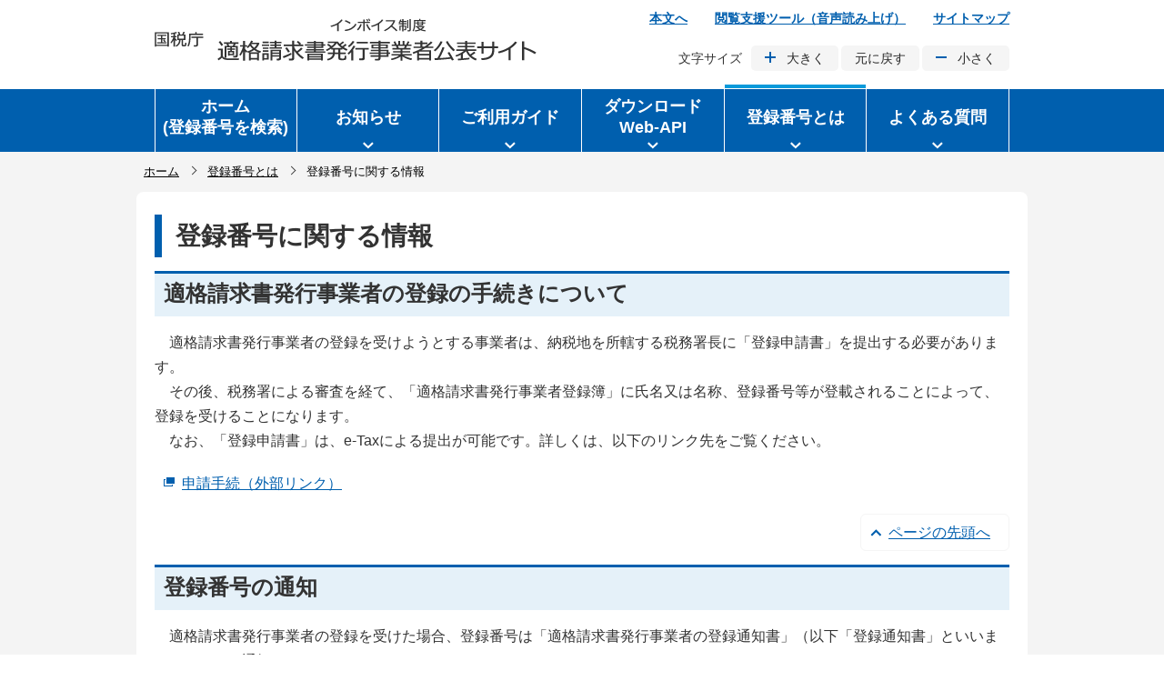

--- FILE ---
content_type: text/html
request_url: https://www.invoice-kohyo.nta.go.jp/about-toroku/touroku_no_info.html
body_size: 18972
content:
<!DOCTYPE HTML>
<html lang="ja" prefix="og: http://ogp.me/ns# article: http://ogp.me/ns/article#">
<head>
<meta charset="UTF-8">
<meta name="viewport" content="width=device-width,initial-scale=1.0">
<meta name="format-detection" content="telephone=no">


<meta name="description" content="適格請求書発行事業者の登録番号に関する情報、当サイトのアクセス件数などを掲載しています。">
<meta http-equiv="X-UA-Compatible" content="IE=edge">


<title>登録番号に関する情報｜国税庁インボイス制度適格請求書発行事業者公表サイト</title>
<link rel="stylesheet" href="/css/style.wysiwyg.css">
<link rel="stylesheet" href="/css/style.tableconverter.css">
<link rel="stylesheet" href="/css/main.css">
<link rel="stylesheet" href="/css/style_print.css">
<script src="/js/jquery-3.3.1.min.js"></script>
<script src="/js/jquery_cookie.js"></script>
<script src="/js/jquery.swView.js"></script>
<script src="/js/main.js"></script>
<script src="/js/jquery.zoomsigh-launch.js"></script>





<!-- google-analytics -->

</head>
<body id="body">

<div id="basebg">
<noscript>
<p class="jsmessage">
このサイトではJavascript機能をOnにしてご利用ください。
</p>
</noscript>
<div id="blockskip">
<a href="#contents">このページの本文へ移動</a>
</div>
<div id="baseall">
<!-- ▼header▼ -->
<header role="banner">
<div class="header_wrapper">
<div class="logo">
<a href="/index.html"><img class="sp-none" src="/images/pc_sitelogo.png" alt="国税庁 インボイス制度適格請求書発行事業者公表サイト" width="420" height="47"><img class="pc-none" src="/images/sp_sitelogo.png" alt="国税庁 インボイス制度適格請求書発行事業者公表サイト スマートフォン版" width="266" height="62"></a>
</div>
<div class="head_menu">
<ul class="head_link">
<li><a href="#contents">本文へ</a></li>
<li><a href="https://www4.zoomsight-sv2.jp/KZC/controller/index.html#https://www.invoice-kohyo.nta.go.jp/" aria-expanded="false" class="zoom_launch_cloud">閲覧支援ツール（音声読み上げ）</a></li>
<li><a href="/sitemap.html">サイトマップ</a></li>
</ul>
<dl class="head_fontSize_menu">
<dt>文字サイズ</dt>
<dd>
<ul class="head_fontsize_list">
<li id="font_l"><a href="#" class="icon_fontsize_plus">大きく</a></li>
<li id="font_m"><a href="#">元に戻す</a></li>
<li id="font_s"><a href="#" class="icon_fontsize_minus">小さく</a></li>
</ul>
</dd>
</dl>
</div>
<!-- hamburger menu -->
<div class="hamburger-menu">
<button class="button-container hamburgerBtn" type="button">
<span class="menu-trigger">
<span></span>
<span></span>
<span></span>
</span>
<span class="button_text">メニュー</span>
</button>
</div>
</div>
</header>
<!-- ▲header▲ -->
<!-- ======▼nav▼======= -->
<nav class="global_nav" role="navigation">
<ul class="nav_menu pc_show">
<li class="nav_item">
<a href="/index.html" id="gNav_home_btn" class="gNav_btn current_always"><span>ホーム<br>(登録番号を検索)</span></a>
</li>
<li class="nav_item">
<a href="/news/index.html" role="button" class="gNav_btn icon_gNav" tabindex="0" id="gNav_oshirase_btn" aria-controls="gNav_oshirase_region" aria-expanded="false"><span>お知らせ</span></a>
<div role="region" class="sub_nav" id="gNav_oshirase_region" aria-hidden="true" aria-labelledby="gNav_oshirase_btn">
<ul class="sub_nav_group">
<li class="sub_nav_link icon_arrowrright_subNav sub_nav_group_link"><a href="/news/index.html"><span>お知らせ</span></a></li>
</ul>
</div>
</li>
<li class="nav_item">
<a href="/aboutweb/index.html" role="button" class="gNav_btn icon_gNav" tabindex="0" id="gNav_torokubango_btn" aria-controls="gNav_torokubango_region" aria-expanded="false"><span>ご利用ガイド</span></a>
<div role="region" class="sub_nav" id="gNav_torokubango_region" aria-hidden="true" aria-labelledby="gNav_torokubango_btn">
<ul class="sub_nav_group">
<li class="sub_nav_link icon_arrowrright_subNav sub_nav_group_link"><a href="/aboutweb/index.html"><span>ご利用ガイド</span></a></li>
</ul>
</div>
</li>
<li class="nav_item">
<a href="/download/index.html" role="button" class="gNav_btn icon_gNav" tabindex="0" id="gNav_download_btn" aria-controls="gNav_download_region" aria-expanded="false"><span>ダウンロード<br>Web-API</span></a>
<div role="region" class="sub_nav" id="gNav_download_region" aria-hidden="true" aria-labelledby="gNav_download_btn">
<ul class="sub_nav_group">
<li class="sub_nav_link icon_arrowrright_subNav sub_nav_group_link"><a href="/download/index.html"><span>公表情報ダウンロード</span></a></li>
<li class="sub_nav_link icon_arrowrright_subNav"><a href="/web-api/index.html"><span>適格請求書発行事業者<br>公表システムWeb-API<br>機能</span></a></li>
</ul>
</div>
</li>
<li class="nav_item">
<a href="/about-toroku/index.html" role="button" class="gNav_btn icon_gNav" tabindex="0" id="gNav_tetsuduki_btn" aria-controls="gNav_tetsuduki_region" aria-expanded="false"><span>登録番号とは</span></a>
<div role="region" class="sub_nav" id="gNav_tetsuduki_region" aria-hidden="true" aria-labelledby="gNav_tetsuduki_btn">
<ul class="sub_nav_group">
<li class="sub_nav_link icon_arrowrright_subNav sub_nav_group_link"><a href="/about-toroku/index.html"><span>登録番号とは</span></a></li>
<li class="sub_nav_link icon_arrowrright_subNav"><a href="/about-toroku/touroku_no_info.html"><span>登録番号に関する情報</span></a></li>
</ul>
</div>
</li>
<li class="nav_item">
<a href="/faq/index.html" role="button" class="gNav_btn icon_gNav" tabindex="0" id="gNav_FAQ_btn" aria-controls="gNav_FAQ_region" aria-expanded="false"><span>よくある質問</span></a>
<div role="region" class="sub_nav" id="gNav_FAQ_region" aria-hidden="true" aria-labelledby="gNav_FAQ_btn">
<ul class="sub_nav_group">
<li class="sub_nav_link icon_arrowrright_subNav sub_nav_group_link"><a href="/faq/index.html"><span>よくある質問</span></a></li>
</ul>
</div>
</li>
</ul>

<ul class="nav_menu sp_show">
<li class="nav_item">
<a href="/index.html" id="gNav_home_btn_sp" class="gNav_btn current_always"><span>ホーム<br>(登録番号を検索)</span></a>
</li>
<li class="nav_item">
<a href="/about-toroku/index.html" role="button" class="gNav_btn icon_gNav" tabindex="0" id="gNav_tetsuduki_btn_sp"><span>登録番号とは</span></a>
</li>
<li class="nav_item">
<a href="/faq/index.html" role="button" class="gNav_btn icon_gNav" tabindex="0" id="gNav_FAQ_btn_sp"><span>よくある質問</span></a>
</li>
<li class="nav_item">
<a href="/aboutweb/index.html" role="button" class="gNav_btn icon_gNav" tabindex="0" id="gNav_torokubango_btn_sp"><span>ご利用ガイド</span></a>
</li>
<li class="nav_item">
<a href="/news/index.html" role="button" class="gNav_btn icon_gNav" tabindex="0" id="gNav_oshirase_btn_sp"><span>お知らせ</span></a>
</li>
</ul>
</nav>
<nav aria-label="現在位置" class="pankuzu-bg">
<div class="pankuzu">
<ol class="clearfix">
<li><a href="/index.html">ホーム</a></li>
<li><a href="./index.html">登録番号とは</a></li>
<li class="pk-thispage">登録番号に関する情報</li>
</ol>
</div>
</nav>
<div class="wrap" id="contents">
<main role="main">
<div class="main_inner">



<div class="h1bg"><div><h1>登録番号に関する情報</h1></div></div>




<div class="h2bg"><div><h2>適格請求書発行事業者の登録の手続きについて</h2></div></div>
<div class="text_box text_big"><p>　適格請求書発行事業者の登録を受けようとする事業者は、納税地を所轄する税務署長に「登録申請書」を提出する必要があります。<br>　その後、税務署による審査を経て、「適格請求書発行事業者登録簿」に氏名又は名称、登録番号等が登載されることによって、登録を受けることになります。<br>　なお、「登録申請書」は、e-Taxによる提出が可能です。詳しくは、以下のリンク先をご覧ください。</p></div>
<p class="externalLink"><img src="/images/spacer.gif" alt="新規ウィンドウで開きます。" width="1" height="1" class="img-guidance"><a class="externalLink" href="https://www.nta.go.jp/taxes/shiraberu/zeimokubetsu/shohi/keigenzeiritsu/invoice_shinsei.htm" target="_blank"  rel="noopener noreferrer">申請手続（外部リンク）</a></p>


<div class="page_top_link_wrapper"><div class="page_top_link_text text_align_right"><a href="#basebg" class="pageTop_link">ページの先頭へ</a></div></div>
<div class="h2bg"><div><h2>登録番号の通知</h2></div></div>
<div class="text_box text_big"><p>　適格請求書発行事業者の登録を受けた場合、登録番号は「適格請求書発行事業者の登録通知書」（以下「登録通知書」といいます。）により通知されます。<br>　なお、e-Taxで申請された事業者で、「登録通知書」をe-Taxで受領することを希望した場合は、e-Taxで「登録通知書」が通知されます。</p></div>

<div class="page_top_link_wrapper"><div class="page_top_link_text text_align_right"><a href="#basebg" class="pageTop_link">ページの先頭へ</a></div></div>
<div class="h2bg"><div><h2>登録番号の公表</h2></div></div>
<div class="text_box text_big"><p>　登録番号は、インターネットを通じて、当サイトで公表されます。<br>　当サイトで公表される情報は次のとおりです。</p></div>
<div class="text_box text_big"><ol><li>適格請求書発行事業者の氏名又は名称及び登録番号</li><li>登録年月日</li><li>登録取消年月日、登録失効年月日</li><li>法人（人格のない社団等を除きます。）については、本店又は主たる事務所の所在地</li><li>特定国外事業者（国内において行う資産の譲渡等に係る事務所、事業所、その他これらに準ずるものを国内に有しない国外事業者）以外の国外事業者については、国内において行う資産の譲渡等に係る事務所、事業所、その他これらに準ずるものの所在地</li></ol></div>
<div class="text_box text_big"><p>　個人事業者や人格のない社団等の方は、上記の情報以外に、主たる屋号や主たる事務所の所在地等を公表することができます。<br>　主たる屋号や主たる事務所の所在地等の公表を希望される場合は、「適格請求発行事業者の公表事項の公表（変更）申出書」を提出してください。</p></div>

<div class="page_top_link_wrapper"><div class="page_top_link_text text_align_right"><a href="#basebg" class="pageTop_link">ページの先頭へ</a></div></div>
<div class="h2bg"><div><h2>国税庁適格請求書発行事業者公表サイト</h2></div></div>
<div class="text_box text_big"><p>　国税庁は、当サイトで適格請求書発行事業者の登録情報を公表しています。<br>　登録情報の公表にあたっては、以下の機能を提供しています。</p></div>
<div class="text_box_gray_wrapper"><div class="text_box text_big text_box_gray"><p class="text_box_gray_title">検索・閲覧機能</p><p>　登録番号を入力して適格請求書発行事業者の公表情報を検索・閲覧することができます。<br>　複数の登録番号について、まとめて検索することもできます。<br>　パソコンだけでなく、タブレットやスマートフォンからの利用も可能です。</p></div></div>
<p class="innerLink"><a class="innerLink" href="/index.html">検索画面（トップページ）へ</a></p>

<div class="text_box_gray_wrapper"><div class="text_box text_big text_box_gray"><p class="text_box_gray_title">ダウンロード機能</p><p>　適格請求書発行事業者の公表情報をCSV、XML及びJSON形式のデータでダウンロードすることができます。<br>　月末時点の全件データファイルをダウンロードできるほか、日次の差分データファイル（新規追加、取消失効等）をダウンロードすることができます。</p></div></div>
<p class="innerLink"><a class="innerLink" href="/download/index.html">公表情報ダウンロードへ</a></p>

<div class="text_box_gray_wrapper"><div class="text_box text_big text_box_gray"><p class="text_box_gray_title">Web-API機能</p><p>　企業等のシステムから公表情報データを直接取得するためのインターフェースを公開しています。<br>　登録番号を指定し、指定した登録番号の公表情報を取得する機能のほか、取得期間を指定し、指定した期間内に更新された適格請求書発行事業者の公表情報を取得する機能を利用することができます。</p></div></div>
<p class="innerLink"><a class="innerLink" href="/web-api/index.html">適格請求書発行事業者公表システムWeb-API機能へ</a></p>


<div class="page_top_link_wrapper"><div class="page_top_link_text text_align_right"><a href="#basebg" class="pageTop_link">ページの先頭へ</a></div></div>
<div class="h2bg"><div><h2 id="cmsISO6523">ISO6523-2の取得</h2></div></div>
<div class="text_box text_big"><p>　登録番号を国際的にも唯一無二性を確保した識別コードとして、企業間取引（電子商取引）における企業コードとして利用が可能となるよう、ISO6523-2を取得しました。</p></div>
<div class="text_box text_big"><p> (電子商取引で利用する場合のコード体系（イメージ）)<br>　識別子（ICD）と企業コードを組み合わせることにより、国際的にも企業コードの一意性（ユニーク性）を担保することができます。</p></div>
<div class="img_area"><p class="img_align_center"><img src="touroku_no_info.images/ISO6523-2_image01.png" width="500" height="78" alt="［ICD］（登録番号の識別子「0221」）＋［企業コード］（登録番号（「T」＋13桁の数字）"><br><span class="img_caption">電子商取引で利用する場合のコード体系（イメージ）</span></p></div>
<div class="text_box text_big"><p>（参考）<br>　ISO6523-2とは、国際標準化機構（ISO）が定める、電子商取引などデータ通信における収受の当事者を識別するための発番スキームに関する規格です。<br>　・　ISO（International Organization for Standardization）<br>　・　ICD（International Code Designator）<br> </p></div>

<div class="page_top_link_wrapper"><div class="page_top_link_text text_align_right"><a href="#basebg" class="pageTop_link">ページの先頭へ</a></div></div>
<p class="innerLink"><a class="innerLink" href="/index.html">ホームに戻る</a></p>












</div>
</main>
</div>
<div class="pageTop_fixed">
<a href="#basebg" class="icon_thispagetop2">ページの先頭へ戻る</a>
</div>
<div class="foot_menu_all">
<div class="foot_menu_wp">
<div class="foot_menu_in">
<p><a href="/index.html">ホーム</a></p>
<div class="open_menu">
</div>
</div>
<div class="foot_menu_in">
<p><a href="/about-toroku/index.html">登録番号とは</a></p>
<div class="open_menu">
<ul>
<li><a href="/about-toroku/touroku_no_info.html">登録番号に関する情報</a></li>
</ul>
</div>
</div>
<div class="foot_menu_in">
<p><a href="/download/index.html">公表情報ダウンロード</a></p>
<div class="open_menu">
<ul>
<li><a href="/download/zenken">全件ダウンロード</a></li>
<li><a href="/download/sabun">差分ダウンロード</a></li>
</ul>
</div>
</div>
<div class="foot_menu_in">
<p><a href="/web-api/index.html">Web-API</a></p>
<div class="open_menu">
<ul>
<li><a href="/web-api/riyou_kiyaku.html">Web-API利用規約</a></li>
<li><a href="/web-api/pre-reg">アプリケーションID発行届出</a></li>
<li><a href="/web-api/pre-change">アプリケーションID登録情報変更届出</a></li>
<li><a href="/web-api/pre-stop">アプリケーションID停止届出</a></li>
<li><a href="/web-api/web-api-download.html">Web-API仕様書ダウンロード</a></li>
<li><a href="/web-api/contact">Web-APIお問い合わせ</a></li>
</ul>
</div>
</div>
<div class="foot_menu_in">
<p><a href="/aboutweb/index.html">ご利用ガイド</a></p>
<p><a href="/faq/index.html">よくある質問</a></p>
<p><a href="/news/index.html">お知らせ</a></p>
<div class="open_menu">
</div>
</div>
</div><!-- foot_menu_wp -->
</div>
<!-- /foot menu all -->
<!-- foot_link -->
<div class="foot_link">
<div class="foot_link_wrapper">
<ul class="foot_link_menu pc_show">
<li><a href="/aboutweb/index.html">ご利用ガイド</a></li>
<li><a href="/contact">ご意見・ご要望</a></li>
<li><a href="/terms-of-use.html">利用規約</a></li>
<li><a href="/link.html">関連リンク</a></li>
<li><a href="/privacy-policy.html">個人情報保護方針</a></li>
<li><a href="/aboutweb/disclosure.html">情報公開</a></li>
<li><a href="/aboutweb/privacy.html">個人情報保護</a></li>
<li><a href="/accessibility/index.html">ウェブアクセシビリティ</a></li>
<li><a href="https://www.nta.go.jp/">国税庁（法人番号7000012050002）</a></li>
<li><a href="https://www.nta.go.jp/taxes/shiraberu/zeimokubetsu/shohi/keigenzeiritsu/invoice.htm">インボイス制度</a></li>
</ul>

<ul class="foot_link_menu sp_show">
<li><a href="/aboutweb/index.html">ご利用ガイド</a></li>
<li><a href="/terms-of-use.html">利用規約</a></li>
<li><a href="/link.html">関連リンク</a></li>
<li><a href="/privacy-policy.html">個人情報保護方針</a></li>
<li><a href="/aboutweb/disclosure.html">情報公開</a></li>
<li><a href="/aboutweb/privacy.html">個人情報保護</a></li>
<li><a href="/accessibility/index.html">ウェブアクセシビリティ</a></li>
<li><a href="/sitemap.html">サイトマップ</a></li>
</ul>
<!-- /foot_link_menu -->
</div>
</div>
<!-- /foot_link -->
<!-- SP ご意見・ご要望ボタン -->
<div class="top_requestLink_sp">
<div class="top_requestLink_sp_wrapper">
<ul class="top_requestLink_list">
<li><a href="/contact">ご意見・ご要望</a></li>
</ul>
</div>
</div>
<!-- switch display mode -->
<div class="switch_display">
<div class="switch_display_wrapper">
<p>表示：</p>
<ul class="switch_display_links">
<li><a href="javascript:void(0)" id="swSp">スマートフォン版</a></li>
<li><a href="javascript:void(0)" id="swPc" class="btnAcv">PC版</a></li>
</ul>
</div>
</div>
<!-- /foot_link -->
<!-- copyright -->
<footer class="copyright">
<!-- pagetop -->
<div class="copyright_wrapper">
<p class="copyright_text pc_show"><small>(c)2021国税庁（法人番号7000012050002）インボイス制度</small></p>
<p class="copyright_text sp_show"><small><a href="https://www.nta.go.jp/">(c)2021国税庁（法人番号7000012050002）</a><br><a href="https://www.nta.go.jp/taxes/shiraberu/zeimokubetsu/shohi/keigenzeiritsu/invoice.htm">インボイス制度</a></small></p>
</div>
</footer>
</div>
</div>

</body>
</html>

--- FILE ---
content_type: text/css
request_url: https://www.invoice-kohyo.nta.go.jp/css/style.tableconverter.css
body_size: 1447
content:
@charset "utf-8";


table th.table-color, 
td.table-color {
}

table th.table-font, 
td.table-font {
}

table th.top, td.top {
	vertical-align: top !important;
}

table th.bottom, td.bottom {
	vertical-align: bottom !important;
}

table th.left, td.left {
	text-align: left !important;
	
}

table th.right, td.right {
	text-align: right !important;
}

table th.center, td.center {
	text-align: center !important;
}

table th.tbl-bgcolor-red, td.tbl-bgcolor-red {
	background-color: #FFCCFF !important;
	
}

table th.tbl-bgcolor-yellow, td.tbl-bgcolor-yellow {
	background-color: #FFFFCC !important;
	
}

table th.tbl-bgcolor-green, td.tbl-bgcolor-green {
	background-color: #CCFFCC !important;
	
}

table th.tbl-bgcolor-blue, td.tbl-bgcolor-blue {
	background-color: #CCFFFF !important;
	
}

table th.tbl-bgcolor-gray, td.tbl-bgcolor-gray {
	background-color: #CCCCCC !important;
	
}



table {
    margin: 0.2em 1.4em 0.58em 1.4em;
    padding: 0;
    border-collapse: collapse;
    line-height: 1.5;
    -webkit-box-sizing: border-box;
    box-sizing: border-box;
}
table caption {
  margin: 0 0 0 0;
  padding: 15px 0px 10px 0;
  font-weight: bold;
  text-align: left;
  line-height: 1;
}
table caption:empty {
    padding: 0;
}
table td {
  padding: 5px;
  border: 1px solid #D3C798;
}

table td {
  background-color: #ffffff;
}

caption {
  color: #1F1F1F;
}

table p {
  margin: 0;
  padding: 0;
  font-size: 100%;
}
table th {
    margin: 0;
    padding: 4px;
    border: 1px solid #D3C798;
    background-color: #F7F3E2;
}

table rb {
    line-height: 3;
}

--- FILE ---
content_type: text/css
request_url: https://www.invoice-kohyo.nta.go.jp/css/main.css
body_size: 46788
content:
@charset "UTF-8";





html, body, div, span, object, iframe, h1, h2, h3, h4, h5, h6, p, blockquote,
pre, abbr, address, cite, code, del, dfn, em, img, ins, kbd, q, samp, small,
strong, sub, sup, var, b, i, dl, dt, dd, ol, ul, li, fieldset, form, label, legend,
table, caption, tbody, tfoot, thead, tr, th, td, article, aside, canvas, details,
figcaption, figure, footer, header, hgroup, menu, nav, section, summary, time,
mark, audio, video {
    margin: 0;
    padding: 0;
    border: 0;
    font-size: 1.125rem;
    vertical-align: baseline;
    background-color: transparent;
}

span.zsReadable{
    font-size: inherit !important;
}


article, aside, footer, header, hgroup, main, nav, section {
    display: block;
}

* {
    -webkit-box-sizing: border-box;
    box-sizing: border-box;
}

.img-guidance {
    margin: 0 !important;
    padding: 0 !important;
    height: 1px !important;
    width: 1px !important;
    position: absolute;
    overflow: hidden;
}


html {
    -webkit-text-size-adjust: 100%;
    width: 100%;
    height: auto;
    word-wrap: break-word;
    overflow-wrap: anywhere;
    word-break: break-all;
    -webkit-box-sizing: border-box;
    box-sizing: border-box;
    font-size: 1rem;
}

body {
    width: 100%;
    line-height: 1.7;
    font-size: 1rem;
    font-weight: 500;
}

main {
    padding-bottom: 20px;
    padding-top: 1px;
}


ul {
    padding: 0;
}

li {
    line-height: 1.3;
    font-size: 1rem;
    padding-bottom: .5em;
    position: relative;
}

ul > li, ol > li {
    font-size: 1rem;
    padding: 0;
    background: none;
}


.h1bg {
    position: relative;
    padding: 15px 0;
}

h1 {
    border-left: 8px solid #005FAE;
    padding: 0px 0px 0px 15px;
    font-size: 1.75rem;
}

.h1_question h1 {
    border-left: none;
    padding-left: 0;
    margin-left: 60px;
}

.h1_question {
    position: relative;
    padding: 15px 0 5px;
}

.h1_question::before {
    display: inline-block;
    content: '';
    width: 42px;
    height: 42px;
    background: url("/images/icon_question.png") no-repeat center;
    background-size: 42px 42px;
    position: absolute;
    top: 15px;
}

.h1_question_reverse h1 {
    border-left: none;
    padding-left: 0;
    margin-left: 60px;
}

.h1_question_reverse {
    position: relative;
    padding: 25px 0 5px;
}

.h1_question_reverse::before {
    display: inline-block;
    content: '';
    width: 48px;
    height: 66px;
    background: url("/images/icon_question_reverse.png") no-repeat center;
    background-size: 48px 66px;
    position: absolute;
    top: 17px;
}


.h2bg {
    position: relative;
    overflow: hidden;
    padding-top: 0;
    padding-bottom: 0;
    background: #E5F1F9;
    margin-bottom: 15px;
}

.h2bg h2 {
    padding: 5px 10px;
}

h2 {
    font-size: 1.5rem;
    font-weight: bold;
    position: relative;
}

h2::after {
    position: absolute;
    left: 0;
    bottom: 0;
    content: '';
    width: 100%;
    height: 0;
}

.h2bg h2::after {
    position: absolute;
    content: '';
    display: block;
    top: 0;
    left: 0;
    width: 100%;
    height: 3px;
    background: #005FAE;
}

.h2_answer {
    position: relative;
}

.h2_answer::before {
    display: inline-block;
    content: '';
    width: 42px;
    height: 42px;
    background: url("/images/icon_answer.png") no-repeat center;
    background-size: 68%;
    position: absolute;
    top: 4px;
    border-right: solid 2px #FFFFFF;
    padding-right: 5px;
}

.h2_answer h2 {
    border-top: none;
    margin: 0 0 0 55px;
}

.h2_answer h2::after{
    display: none;
}


.h3bg {
    position: relative;
    overflow: hidden;
    padding-top: 0;
    padding-bottom: 0;
    background: #E5F1F9;
    margin-bottom: 15px;
}

.h3bg h3 {
    padding: 5px 10px;
}

h3 {
    font-size: 1.25rem;
    font-weight: bold;
    position: relative;
}


.h4bg {
    position: relative;
    overflow: hidden;
    padding-top: 0;
    padding-bottom: 0;
    margin-bottom: 25px;
}

h4 {
    border-left: 10px solid #005FAE;
    padding: 0 10px;
    font-size: 1.125rem;
}


.h5bg {
    position: relative;
    overflow: hidden;
    padding-top: 0;
    padding-bottom: 0;
}

h5 {
    border-left: 4px solid #0078c0;
    padding: 0 10px;
    font-size: 1.125rem;
    margin-bottom: 15px;
}

.h2bg h2 > a,
.h2bg h2 > a.innerLink,
.h2bg h2 > a.externalLink,
.h3bg h3 > a,
.h3bg h3 > a.innerLink,
.h3bg h3 > a.externalLink,
.h4bg h4 > a,
.h4bg h4 > a.innerLink,
.h4bg h4 > a.externalLink,
.h5bg h5 > a,
.h5bg h5 > a.innerLink,
.h5bg h5 > a.externalLink,
.main_inner h5 > a,
.main_inner h5 > a.innerLink,
.main_inner h5 > a.externalLink {
    line-height: 1.7;
}


a {
    margin: 0;
    padding: 0;
    vertical-align: baseline;
    background: transparent;
}

a[href], label[for], input[type="button"], input[type="submit"],
input[type="reset"], input[type="image"], input[type="radio"],
input[type="checkbox"], select {
    cursor: pointer;
}

a:link, a:visited {
    color: #005FAE;
}

dt {
    font-weight: normal;
}

p, address, table, dt, dd {
    line-height: 1.7;
    font-size: 1rem;
}

hr {
    display: none;
}

button {
    cursor: pointer;
    padding: 0;
    margin: 0;
    border: none;
    background: none;
}

input {
    -webkit-appearance: none;
}


ruby {}
ruby rb {
    line-height: 1.8;
}
ruby rt {


}


ul.sp_show,
p.sp_show,
span.sp_show {
    display: none;
}

.pc-none {
    display: none !important;
}


a.sp_clickable {
    display: inline-block;
}


#body {
    margin: 0;
    font-family: "メイリオ", sans-serif;
    background: #FFFFFF;
    color: #333333;
    min-width: 980px;
}

button, input, select, textarea {
    font-family: inherit;
}

#basebg {
    min-width: 980px;
}


.header_wrapper {
    width: 980px;
    margin: 0px auto 20px;
    display: flex;
    justify-content: space-between;
    padding: 10px 20px 0;
}


.global_nav {
    background: #005FAE;
    margin-top: 5px;
}

.global_nav .nav_menu.pc_show {
    width: 980px;
    display: flex;
    list-style: none;
    margin: 0 auto;
    padding: 0 20px;
    justify-content: stretch;
}


.clearfix:after {
    content: " ";
    display: block;
    clear: both;
}

.pankuzu ol, .pankuzu ul {
    padding: 0;
    -ms-flex-item-align: center;
    -ms-grid-row-align: center;
    align-self: center;
}

.pankuzu-bg {
    background: #F4F4F4;
    box-shadow: none;
    border: none;
    padding: 12px 0;
}

.pankuzu {
    width: 980px;
    display: flex;
    list-style: none;
    margin: 0 auto;
    padding: 0;
}


#contents {
    background: #F4F4F4;
}

.main_inner {
    margin: 0 auto;
    padding: 10px 20px 20px;
    border: none;
    background: #FFFFFF;
    border-radius: 8px;
    max-width: 980px;
}

.main_inner ~ .main_inner {
    margin-top: 30px;
}


main .t_habox_wp:first-child {
    margin: 0 auto 30px;
}
.t_habox_wp {
    margin: 30px auto 30px;
    padding: 10px 20px 20px;
    border: none;
    background: #FFF;
    border-radius: 8px;
    max-width: 980px;
}


.foot_menu_all {
    background-color: #F4F4F4;
    background-image: none;
    border-top: solid 4px #005FAE;
    padding-top: 20px;
    padding-bottom: 20px;
}

.foot_menu_wp {
    width: 980px;
    display: flex;
    margin: 0 auto;
    -webkit-box-pack: justify;
    -ms-flex-pack: justify;
    justify-content: space-between;
}
.foot_menu_in {

    width: 196px;
}
.foot_menu_wp > .foot_menu_in:nth-of-type(1) {
    width: 116px;
}
.foot_menu_wp > .foot_menu_in:nth-of-type(4) {
    width: 276px;
}

.foot_menu_in ul {
    padding-right: 20px;
}


.foot_link {
    border-top: solid 4px #005FAE;
}

.foot_link_wrapper {
    width: 980px;
    margin: 6px auto;
    padding: 0;
}


.copyright {
    font-weight: bold;
    background: #005FAE;
    word-break: normal;
    overflow-wrap: break-word;
}


#blockskip {
    position: absolute;
    width: 100%;
    margin: 0;
    padding: 0;
    overflow: visible;
    z-index: 9999;
    top: 0;
    left: 0;
    background-color: #999;
    text-align: center;
    color: #0A2530;
}

#blockskip a {
    display: block;
    background: #333333;
    margin: -1px 0 0 0;
    padding: 0;
    width: 100%;
    text-align: center;
    text-decoration: none;
    font-size: 1px;
    color: #FFFFFF;
    line-height: 1px;
    cursor: default;
    height: 1px;
    overflow: hidden;
}

#blockskip a:hover {
    text-decoration: underline;
}

#blockskip a.show {
    background-color: #333333!important;
    color: #FFFFFF;
    height: 30px;
    margin-top: -3px;
    padding: 5px 0;
    font-size: 100%;
    line-height: 1;
    cursor: pointer;
    border: none!important;
    line-height: normal;
}



.head_menu {
    width : calc(100% - 420px);
}

.logo {
    margin-top: 10px;
    padding: 0;
    border: none;
    font-size: 1.75rem;
}

.logo a {
    display: block;
}


.head_link {
    list-style: none;
    display: flex;
    margin: 0 0 20px;
    padding: 0;
    font-weight: bold;
    justify-content : flex-end;
}

.head_link li ~ li {
    margin-left: 30px;
}

.head_link li a:link, .head_link li a:visited {
    color: #005FAE;
    font-size: .875rem;
}

.head_fontSize_menu {
    display: flex;
    margin: 0;
    padding: 0;
    justify-content: flex-end;
    align-items: baseline;
}

.head_fontSize_menu dt {
    font-size: .875rem;
}

.head_fontSize_menu dd {
    margin-left: 5px;
}

.head_fontsize_list {
    list-style: none;
    display: flex;
    margin: 0 0 0 5px;
    padding: 0;
}

.head_fontsize_list li {
    border-radius: 5px;
    background: #F5F5F5;
}

.head_fontsize_list li ~ li {
    margin-left: 3px;
}

.head_fontsize_list li a {
    color: #282828;
    text-decoration: none;
    font-size: .875rem;
    display: block;
    padding: 5px 15px;
}


.hamburger-menu {
    display: none;
}

button.hamburgerBtn {
    display: -webkit-box;
    display: -ms-flexbox;
    display: flex;
    -webkit-box-orient: vertical;
    -webkit-box-direction: normal;
    -ms-flex-direction: column;
    flex-direction: column;
    font-size: 1.0rem;
    color: #000;
    font-weight: bold;
    padding: 5px 5px 5px 5px;


    width: 60px;
    height: 60px;
    -webkit-box-pack: center;
    -ms-flex-pack: center;
    justify-content: center;
    -webkit-box-align: center;
    -ms-flex-align: center;
    align-items: center;
    border-radius: 8px;
}

button.hamburgerBtn.menu-open {
    background-color: #D6320F;
    color: #FFF;
}

.hamburger-menu .button-container {

    background: #005FAE;
}

.hamburger-menu .button-container.menu-open {
    background: #005FAE!important;
}

.hamburger-menu .menu-trigger span {

    background-color: #FFF;
}

.hamburger-menu .button-container.menu-open .menu-trigger span {
    background-color: #FFFFFF;
}

.hamburger-menu .button-container .menu-trigger span:nth-of-type(2)::after {

    background-color: #FFF;
}

.hamburger-menu .button-container.menu-open .menu-trigger span:nth-of-type(2)::after {
    background-color: #FFFFFF;
}

.hamburger-menu .button-container .button_text {

    color: #FFF;

    font-size: .65rem;
    line-height: 1rem;
}

.hamburger-menu .button-container.menu-open .button_text {
    color: #FFFFFF;
}

.menu-trigger, .menu-trigger span {
    display: inline-block;
    -webkit-transition: all .4s;
    -o-transition: all .4s;
    transition: all .4s;
    -webkit-box-sizing: border-box;
    box-sizing: border-box;
}

.menu-trigger {
    position: relative;
    width: 24px;
    height: 17px;

    margin: 5px auto 4px auto;
}

.menu-trigger span {
    position: absolute;
    left: 0;
    width: 100%;
    height: 3px;
    background-color: #D6320F;
}

.menu-trigger span:nth-of-type(1) {
    top: 0;
}

.menu-trigger span:nth-of-type(2) {
    top: 7px;
}

.menu-trigger span:nth-of-type(3) {
    bottom: 0;
}

.menu-trigger span:nth-of-type(2)::after {
    position: absolute;
    top: 0;
    left: 0;
    content: '';
    width: 100%;
    height: 3px;
    background-color: #D6320F;
    -webkit-transition: all .4s;
    -o-transition: all .4s;
    transition: all .4s;
}

.menu-trigger.active span:nth-of-type(1) {
    -webkit-transform: translateY(20px) scale(0);
    -ms-transform: translateY(20px) scale(0);
    transform: translateY(20px) scale(0);
}

.menu-trigger.active span:nth-of-type(2) {
    -webkit-transform: rotate(-45deg);
    -ms-transform: rotate(-45deg);
    transform: rotate(-45deg);
    background-color: #FFF;
    height: 5px;
}

.menu-trigger.active span:nth-of-type(2)::after {
    -webkit-transform: rotate(90deg);
    -ms-transform: rotate(90deg);
    transform: rotate(90deg);
    background-color: #FFF;
    height: 5px;
}

.menu-trigger.active span:nth-of-type(3) {
    -webkit-transform: translateY(-20px) scale(0);
    -ms-transform: translateY(-20px) scale(0);
    transform: translateY(-20px) scale(0);
}


.global_nav_pc {
    display: block!important;
}

.nav_item {
    position: relative;
    width: 16.6%;
    flex: 1 0 auto;
    border-right: solid 1px #FFFFFF;
}

.nav_menu .nav_item:first-of-type {
    border-left: solid 1px #FFFFFF;
}

li a.gNav_btn {
    display: flex;
    color: #FFFFFF;
    text-align: center;
    height: 100%;
    justify-content: center;
    align-items: center;
    padding-bottom: 15px;
    padding-top: 8px;
    text-decoration: none;
    font-weight: bold;
    font-size: 1rem;
}

.gNav_btn.current::before {
    display: block;
    content: '';
    width: 100%;
    height: 4px;
    background: #099ADA;
    position: absolute;
    top: -5px;
    left: 0px;
}

.gNav_btn.current_always::before {
    display: block;
    content: '';
    width: 100%;
    height: 4px;
    background: #099ADA;
    position: absolute;
    top: -5px;
    left: 0px;
}


.sub_nav {
    position: absolute;
    display: none;
    width: 150%;
    top: auto;
    border: 2px solid #005FAE;
    background-color: #ffffff;
    z-index: 1000;
    left: 50%;
    transform: translateX(-50%);
}

.sub_nav.open {
    display: block;
}

.sub_nav_group {
    list-style: none;
    margin: 0;
    padding: 0;
}

.sub_nav_link {
    position: relative;
    font-size: .81rem;
}

.sub_nav_link ~ .sub_nav_link {
    border-top: solid 1px #005FAE;
}

.sub_nav_link a {
    display: block;
    padding: 10px;
}

.sub_nav_link a:link, .sub_nav_link a:visited {
    color: #005FAE;
}

.sub_nav_link > a:hover,
.sub_nav_link > a:focus {
    background: #F5F5F5;
}


.pankuzu ol li, .pankuzu ul li {
    background: none;
    color: #000000;
    font-size: .81rem;
    float: left;
    margin: 0;
    padding: 0 23px 0 8px;
    line-height: 1.5;
    position: relative;
    list-style: none;
}

.pankuzu ol li.pk-thispage, .pankuzu ul li.pk-thispage {
    background-image: none;
}

.pankuzu ol li a:link, .pankuzu ol li a:visited {
    color: #000000;
}

.pankuzu ol li:not(.pk-thispage) a::after, .pankuzu ul li:not(.pk-thispage) a::after {
    display: inline-block;
    -webkit-transform: rotate(45deg);
    -ms-transform: rotate(45deg);
    transform: rotate(45deg);
    border-color: #333333;
    border-style: solid;
    border-width: 1px 1px 0 0;
    content: "";
    display: block;
    height: 6px;
    position: absolute;
    right: 5px;
    top: .35em;
    width: 6px;
    cursor: default;
}


ul.link_list {
    padding: 0;
    margin-bottom: 20px;
    list-style: none;
}

ul.link_list li {
    line-height: 1.3;
    background-image: none;
    padding-left: 0;
    padding: .5em 0;
    margin-left: 5px;
}

.sitelink {
    margin-bottom: 15px;
    margin-left: 5px;
}

.filelink {
    margin-bottom: 15px;
    margin-left: 5px;
}

p.innerLink {
    margin-bottom: 15px;
    margin-left: 5px;
}

p.externalLink {
    margin-bottom: 15px;
    margin-left: 5px;
}

a.innerLink {

    line-height: 1.3rem;
}







a.innerLink_noicon {
    padding-left: 0;
}

a.innerLink_noicon::before {
    display: none;
}

a.externalLink {

    line-height: 1.3rem;
}




.innerLink a.innerLink {
    padding: 0 0 0 25px;
    position: relative;
    display: inline-block;
    line-height: 1.7rem;
}
.innerLink a.innerLink::before {
    -webkit-transform: rotate(45deg);
    -ms-transform: rotate(45deg);
    transform: rotate(45deg);
    border-color: #005FAE;
    border-style: solid;
    border-width: 2px 2px 0 0;
    content: "";
    display: block;
    height: 7px;
    position: absolute;
    width: 7px;
    top: 8px;
    left: 3px;
}

.externalLink a.externalLink {
    background-image: url(/images/icon_outer_link.png);
    background-repeat: no-repeat;
    padding: 0 0 0 25px;
    background-position: 5px 0.4em;
    display: inline-block;
    line-height: 1.7rem;
}

ul.link_list li > a.innerLink {
    padding: 0 0 0 25px;
    position: relative;
    display: inline-block;
    line-height: 1.7rem;
}
ul.link_list li > a.innerLink::before {
    -webkit-transform: rotate(45deg);
    -ms-transform: rotate(45deg);
    transform: rotate(45deg);
    border-color: #005FAE;
    border-style: solid;
    border-width: 2px 2px 0 0;
    content: "";
    display: block;
    height: 7px;
    position: absolute;
    width: 7px;
    top: 8px;
    left: 3px;
}




a.downloadLink {
    padding-left: 25px;
    background-position: 0 .1em;
    position: relative;
    display: inline-block;
    font-size: 1rem;
    line-height: 1.7rem;
    background: none;
}

a.downloadLink::before {
    display: inline-block;
    content: '';
    width: 12px;
    height: 14px;
    background: url("/images/icon_download.png") no-repeat center;
    background-size: 12px 14px;
    border: none;
    transform: none;
    position: absolute;
    top: 6px;
    left: 5px;
}

.faq_sitelink_back {
    margin-bottom: 10px;
}

.faq_innerLink_back {
    display: inline-block;
    padding: 10px 20px 10px 30px;
    color: #005FAE;
    margin: 5px 0 5px 5px;
    line-height: 1.2;
    border: solid 1px #F5F5F5;
    border-radius: 6px;
    position: relative;
}

a.faq_innerLink_back::before {
    display: inline-block;
    content: '';
    width: 7px;
    height: 12px;
    background: url("/images/icon_arrowrright.png") no-repeat center;
    background-size: 7px 12px;
    border: none;
    position: absolute;
    top: 50%;
    transform: translateY(-50%) rotate(180deg);
    left: 5px;
}


.h1bg>div::after {
    display: none;
}

.h1bg>div {
    width: auto;
    padding-bottom: 0;
}


.text_box hr.ClearFloat {
    display: block;
    clear: both;
    border: none;
    margin: 0;
}

.text_box {
    margin-bottom: 20px;
}

.text_box{
    clear: both;
    font-size: 1rem;
}

.text_big, .text_big p {
    font-size: 1rem;
}

.img-only span, .img-left span, .img-center span, .img-right span {
    font-size: .875rem;
}

.text_box::before {
    content: "";
    display: table;
}

.text_box::after {
    clear: both;
    content: "";
    display: table;
}

.text_box ol, .text_box ul {
    overflow: hidden;

    margin-bottom: 10px;

    padding: 0 0 0 1.8em;
}
.text_box ol {

    padding: 0 0 0 2.2em;
}

.text_box strong, .text_box strong span {
  font-size: 1rem;
}


.text_box a.innerLink::before,
.text_box a.externalLink::before,
.text_box a.downloadLink::before {
    display: none;
}

.text_box a.innerLink,
.text_box a.externalLink,
.text_box a.downloadLink {

    padding-left: 0;
    display: inline;

}

.text_box_red_wrapper {
    border: solid 1px #d98c78;
    border-radius: 8px;
    margin-bottom: 30px;
}

.text_box_red_wrapper .text_box.text_box_red {
    background: #fbf2f0;
    padding: 10px 20px;
    border-radius: 8px;
    margin-bottom: 0;
}

p.text_box_red_title {
    color: #b72700;
    font-weight: bold;
    font-size: 1.25rem;
}

p.text_box_red_title a,
p.text_box_red_title a.innerLink,
p.text_box_red_title a.externalLink {
    color: #b72700;
    font-weight: bold;
    font-size: 1.25rem;
}

.text_box_blue_wrapper {
    border: solid 1px #8cc2e2;
    border-radius: 8px;
    margin-bottom: 30px;
}

.text_box_blue_wrapper .text_box.text_box_blue {
    background: #f5f9fc;
    padding: 10px 20px;
    border-radius: 8px;
    margin-bottom: 0;
}

p.text_box_blue_title {
    color: #005FAE;
    font-weight: bold;
    font-size: 1.25rem;
}

p.text_box_blue_title a,
p.text_box_blue_title a.innerLink,
p.text_box_blue_title a.externalLink {
    color: #005FAE;
    font-weight: bold;
    font-size: 1.25rem;
}

.text_box_gray_wrapper {
    border: none;
    border-radius: 8px;
    margin-bottom: 30px;
}

.text_box_gray_wrapper .text_box.text_box_gray {
    background: #f5f5f5;
    padding: 10px 20px;
    border-radius: 8px;
    margin-bottom: 0;
}

p.text_box_gray_title {
    font-weight: bold;
    font-size: 1.25rem;
}

p.text_box_gray_title a,
p.text_box_gray_title a.innerLink,
p.text_box_gray_title a.externalLink {
    color: #333;
    font-weight: bold;
    font-size: 1.25rem;
}


.text_align_left {
    text-align: left;
}

.text_align_right {
    text-align: right;
}

.text_bold {
    font-weight: bold;
}


.list_vertical {
    font-size: 1rem;
    padding-left: 40px;
    margin-bottom: 10px;
}

.list_vertical li {
    padding-bottom: 10px;
}

.list_disc {
    list-style: disc;
}

.list_decimal {
    list-style: decimal;
}


ul.linkjump li::before {
    content: none;
}

ul.linkjump {
    list-style: none;
    padding-bottom: 15px;
    padding-left: 0;
    padding-right: 0;
}

ul.linkjump li {
    float: left;
    padding: 0;
    margin: 5px;
    line-height: 1.2;
    border: solid 1px #F5F5F5;
    border-radius: 6px;
    min-width: auto;
}

ul.linkjump li a {
    display: block;
    padding: 10px 20px 10px 30px;
    color: #005FAE;
}

ul.linkjump li a::before {
    display: inline-block;
    content: '';
    width: 13px;
    height: 8px;
    background: url("/images/icon_arrowdown.png") no-repeat center;
    background-size: 13px 8px;
    position: absolute;
    left: 10px;
    top: 50%;
    transform: translateY(-50%);
}


.table_box {
    margin-bottom: 30px;
}

table {
    margin-bottom: 15px;
}

table caption {
    text-align: left;
    font-weight: bold;
    padding-left: 1px;
    font-size: 1rem;
}

table caption > a,
table caption > a.innerLink,
table caption > a.externalLink {

    font-weight: bold;
    font-size: 1rem;
}

table th, table td {
    padding: 8px 15px;
    border: solid 1px #FFFFFF;
    font-size: 1rem;
}

table th {
    background-color: #005FAE;
    color: #FFFFFF;
    font-weight: bold;
    vertical-align: middle;
}

table th > a,
table th > a.innerLink,
table th > a.externalLink {
    font-size: 1rem;
    color: #FFF;
    font-weight: bold;
    line-height: 1.7;
}

table td {
    background-color: #F4F4F4;
    vertical-align: middle;
}

.table_box .txtCaption {
    padding-left: 1px;
}

.table_box ul {
    padding: 0 0 0 1.8em;
    margin-bottom: 10px;
    overflow: hidden;
}
.table_box ol {
    padding: 0 0 0 2.2em;
    margin-bottom: 10px;
    overflow: hidden;
}

.insertfile {
    margin: 0;
    padding: 0 0 1.2em 0;
    clear: both;
    font-size: 1rem;
}



.img_area {



    clear: both;
    display: block;
    margin: 0.5em 0 0 0;

    padding: 0 0 40px 0;
}

img {
    border: none;
    vertical-align: middle;
}

a img {
    vertical-align: bottom;
}

.img-area a.innerLink {
    background: none;
    padding: 0;
}
.img-area a.externalLink {
    background: none;
    padding: 0;
}




.img_area:after {
    content: ".";
    display: block;
    visibility: hidden;
    clear: both;
    height: 0;
}
.img-area-l:after,
.img-area-r:after{
    content: ".";
    display: block;
    visibility: hidden;
    clear: both;
    height: 0;
}

.img-area-l .img_text, .img-area-r .img_text {
    overflow: hidden;
    clear: none;
    padding: 0 0.4em 0.9em 0.4em;
}


.img-area-l {
    clear: both;

    margin: 0.5em 0 0 0;
    padding: 0 0 10px 0;
}
.imglink-txt-left {
    float: left;
    padding: 0;
    margin: 0;
    text-align: center;
    display: table;
    width: 160px;
}


.img-area-r {
    clear: both;

    margin: 0.5em 0 0 0;
    padding: 0 0 10px 0;
}
.imglink-txt-right {
    float: right;
    margin: 0;
    padding: 0;
    text-align: center;
    display: table;
    width: 160px;
}

.img_area a.externalLink::before {
    display: none;
}

.img_area ol, .img_area ul {
    overflow: hidden;
    padding-left: 30px;
    margin-bottom: 10px;
}

.img_align_left {
    float: left;
    margin-right: 20px;
    display: table;
    width: 160px;
}

.img_align_right {
    float: right;
    margin-left: 20px;
    margin-bottom: 20px;
    display: table;
    width: 160px;
}

.img_align_center {
    text-align: center;
    display: table;
    width: 160px;
    margin: 0 auto;
}

.img_side {
    margin-right: 10px;
}

.img_side a.innerLink {
    padding: 0;
    text-decoration: none;
}
.img_side a.externalLink {
    padding: 0;
    text-decoration: none;
}

p.img-left a, p.img-center a, p.img-right a, a.img_link {
	text-decoration: none;
}

.img_caption {
    font-size: .875rem;
    display: block;
    text-align: center;
}

.img_text {
    font-size: 1.125rem;
}

.img_table {





    display: flex;
    justify-content: flex-start;
}

.img_table .img_table_cell2:last-of-type {
    margin: 0 0 0 0;
}
.img_table_cell2 {

    width: 420px;
    margin: 0 10px 0 0;
}
.img_table_cell2 .img_wp {
    text-align: center;
}

.img_table .img_table_cell3:last-of-type {
    margin: 0 0 0 0;
}
.img_table_cell3 {
    width: 272px;
    margin: 0 10px 0 0;
}
.img_table_cell3 .img_wp {
    text-align: center;
}

.img_description {
    padding-left: 10px;
    padding-right: 10px;


    margin: 15px 0 20px 0;
}

.img_description p {
    font-size: 1rem;
}

.img_description a.innerLink::before {
    display: none;
}

.img_description a.innerLink {
    font-size: 1rem;
    padding-left: 0;
    display: inline;
    line-height: inherit;
}

.img_description a.externalLink::before {
    display: none;
}

.img_description a.externalLink {
    font-size: 1rem;
    padding-left: 0;
    display: inline;
    line-height: inherit;
}

.img_description strong, .img_description strong span {
    font-size: 1rem;
}

.page_top_link_wrapper {
    margin-bottom: 10px;
}

.page_top_link_text {
  font-size: 1rem;
}

a.pageTop_link {
    display: inline-block;
    padding: 10px 20px 10px 30px;
    color: #005FAE;
    margin: 5px 0 5px 5px;
    line-height: 1.2;
    border: solid 1px #F5F5F5;
    border-radius: 6px;
    position: relative;
}

a.pageTop_link::before {
    display: inline-block;
    content: '';
    width: 13px;
    height: 8px;
    background: url("/images/icon_arrowup.png") no-repeat center;
    background-size: 13px 8px;
    position: absolute;
    left: 10px;
    top: 50%;
    transform: translateY(-50%);
}


.faq_category_menulink {
    width: 100%;
    overflow: hidden;
}

.menulink_box2 {
    width: 49%;
    border: solid 1px #7ebadf;
    border-radius: 8px;
    float: left;
    margin-bottom: 20px;
}

.faq_category_menulink .menulink_box2:nth-of-type(2n-1) {
    margin-right: 2%;
}

.faq_category_menulink .menulink_title {
    background: #e5f1f9;
    border-radius: 8px 8px 0 0;
    padding: 10px;
}

.faq_category_menulink .menulink_title_text {
    font-size: 1.25rem;
}

.faq_category_menulink .menulink_list {
    padding: 10px;
    list-style: none;
}

.faq_category_menulink .menulink_list li {

    margin-bottom: 14px;
}

a.faq_category_innerLink {

    background-image: url(/images/icon_question_small.png);
    background-repeat: no-repeat;

    padding: 1px 0 2px 25px;
    background-position: 0 0.1em;
    display: block;
}
a.faq_category_innerLink::before {
    content: none !important;
}


.faq_category_menulink .more_btn {
    text-align: center;
    background: #0078c0;
    border-radius: 32px;
    margin: 0 30px 20px;
    padding: 5px 0;
}

.faq_category_menulink .more_btn a {
    display: block;
    color: #FFFFFF;
    text-decoration: none;
    font-size: 1.125rem;
    font-weight: bold;
}


.faq_number_text {
    font-size: 1rem;
    text-align: right;
    border-bottom: solid 3px #e5f1f9;
    padding-bottom: 10px;
    margin-bottom: 30px;
}

.faq_answer {
    position: relative;
    margin-bottom: 10px;
}

.faq_answer::before {
    display: inline-block;
    content: '';
    width: 45px;
    height: 66px;
    background: url("/images/icon_answer.png") no-repeat center;
    background-size: 45px 66px;
    position: absolute;
    top: 0px;
}

.faq_answer .faq_answer_text {
    margin: 0 0 30px 60px;
}


.h3_search_faq {
    background-color: #005FAE;
    color: #FFFFFF;
    margin-bottom: 30px;
}

.h3_search_faq::before {
    display: inline-block;
    content: '';
    width: 30px;
    height: 31px;
    background: url(/images/icon_search_nega.png) no-repeat center;
    background-size: 30px 31px;
    position: absolute;
    top: 7px;
    left: 5px;
}

.h3_search_faq h3 {
    margin-left: 40px;
}

.faq-kensaku {
    display: flex;
    margin-bottom: 30px;
    padding: 0 90px;
}

.faq_search_wrapper {
    width: calc(100% - 90px);
}

.faq_search_keyword {
    font-size: 1rem;
    padding: 10px;
    width: 100%;
    border: solid 1px #8cc2e2;
}

.faq_search_btn {
    font-size: 1rem;
    background: #005FAE;
    color: #FFFFFF;
    width: 90px;
}


.faq_category_link_wrapper {
    position: relative;
    text-align: center;
    padding: 30px 0;
}

a.faq_category_link_btn {
    display: inline-block;
    width: auto;
    border-radius: 32px;
    border: none;
    font-size: 1.75rem;
    color: #FFFFFF;
    font-weight: normal;
    background: #0078c0;
    text-decoration: none;
    padding: 10px 60px;
}


.dataTables_wrapper .dataTables_length {
    position: relative;
    float: none!important;
}

.dataTables_length select {
    margin-bottom: 10px;
    font-size: 1rem;
    border: solid 1px #e8e8e8;
    padding: 6px 55px 6px 15px;
    position: relative;
    width: 110px;
}

.dataTables_length select::-ms-expand {
	display: none;
}

.dataTables_length select {
	-webkit-appearance: none;
	-moz-appearance: none;
	appearance: none;
	background-image: url(/images/icon_arrowdown_pulldown.png);
	background-repeat: no-repeat;
	background-size: 39px 39px;
    background-position: right 0px center;
    background-color: #FFFFFF;
}

.dataTables_length label {
    font-size: 1rem;
}


.faq_searchResult_table {
    width: 100%;
}

table.dataTable.no-footer {
    border-bottom: none!important;
}

.dataTables_info {
    font-size: 1rem;
}

.dataTables_paginate {
    font-size: 1rem;
}


.dataTables_wrapper {
    position: relative;
}

.faq_searchResult_table thead th {
    text-align: left;
    border: solid 1.5px #FFFFFF!important;
}

.faq_searchResult_table thead th:first-of-type {
    width: 100px!important;
}

.faq_searchResult_table thead th:not(:first-of-type) {
    width: auto!important;
}


.faq_searchResult_table tbody td {
    border: solid 1.5px #FFFFFF!important;
}

.faq_searchResult_btn {
    margin-left: 15px;
}



.pageTop_fixed {
    text-align: center;
    background: #F4F4F4;
    font-size: .875rem;
}

.pageTop_fixed a {
    display: inline-flex;
    margin: 0 auto;
    background: #005FAE;
    border-radius: 8px 8px 0 0;
    color: #FFFFFF;
    padding: 5px 10px;
    text-decoration: none;
    align-items: center;
    font-size: .875rem;
}

.page-top {
    display: block;
    background: #005FAE;
    position: fixed;
    top: auto;
    bottom: 40px;
    opacity: 0.9;
    right: 70px;
    border-radius: 8px;
    padding: 0;
    text-decoration: none;
    z-index: 9999;
}

.page-top a {
    display: flex;
    flex-direction: column;
    align-items: center;
    font-size: .75rem;
    padding: 10px 20px;
    text-align: center;
}

.page-top a:link, .page-top a:visited {
    color: #FFFFFF;
    text-decoration: none;
}

.page-top a::before {
    display: block;
    content: '';
    width: 31px;
    height: 24px;
    background: url("/images/icon_thispagetop.png") no-repeat center;
    background-size: 31px 24px;
}


.foot_menu_in p {
    padding: 0;
    background: none;
    font-size: 1rem;
    margin: 0 10px 8px 0;
    position: relative;
}

.foot_menu_in p::before {
    display: none;
}

.foot_menu_in p a {
    color: #005FAE;
    font-weight: bold;
    font-size: 1rem;
}

.foot_menu_in ul {
    list-style: none;
}

.foot_menu_in ul > li {
    background: none;
}

.foot_menu_in .open_menu li {
    padding-top: 0;
    margin-bottom: 12px;
    padding-left: 15px;
    font-size: .875rem;
}

.foot_menu_in .open_menu li::before {
    display: inline-block;
    content: '';
    width: 7px;
    height: 12px;
    background: url(/images/icon_arrowrright.png) no-repeat center;
    background-size: 7px 12px;
    border: none;
    position: absolute;
    transform: none;
    left: 0px;
    top: 3px;
}


.foot_link_menu {
    display: flex;
    list-style: none;
    flex-wrap: wrap;
    justify-content: center;
    margin: 0;
    padding: 0;
}

.foot_link_menu li {
    margin: 5px 10px 5px 0;
    font-size: .875rem;
}

.foot_link_menu span {
    font-size: .875rem;
}

.foot_link_menu li a:link, .foot_link_menu li a:visited {
    color: #005FAE;
}

.copyright_text {
    color: #FFFFFF;
    text-align: center;
    margin: 0;
    padding: 3px 0;
    font-size: 1rem;
}

.copyright_text a {
    color: #FFFFFF;
}

.copyright_text a:hover,
.copyright_text a:focus,
.copyright_text a:active {
    text-decoration: none;
}


.daylist.listwp1 {
    margin: 0 0 10px 0;
}
.day_line {
    display: block;
    padding: 8px 10px 8px 0px;
    margin: 0 0 3px 0;
    position: relative;
    width: auto;
    background-image: none;
    display: flex;
}

.day_line .day_line_date {
    margin: 0;
    padding: 0;
    width: 11rem;
    -ms-flex-negative: 0;
    flex-shrink: 0;
    font-size: 1rem;
}

.day_line .day_line_daytxt span {
    font-size: 1rem;
}
.day_line .day_line_daytxt {
    font-size: 1rem;
}
.day_line .day_line_daytxt a,
.day_line .day_line_daytxt a.innerLink {
    padding: 0 0 0 25px;
    position: relative;
    display: block;
    line-height: 1.7rem;
}
.day_line .day_line_daytxt a::before,
.day_line .day_line_daytxt a.innerLink::before {
    -webkit-transform: rotate(45deg);
    -ms-transform: rotate(45deg);
    transform: rotate(45deg);
    border-color: #005FAE;
    border-style: solid;
    border-width: 2px 2px 0 0;
    content: "";
    display: block;
    height: 7px;
    position: absolute;
    width: 7px;
    top: 8px;
    left: 3px;
}


.top_oshirase_container .day_line .day_line_daytxt a,
.top_oshirase_container .day_line .day_line_daytxt a.innerLink {
    padding: 0;
}
.top_oshirase_container .day_line .day_line_daytxt a::before,
.top_oshirase_container .day_line .day_line_daytxt a.innerLink::before {
    content: none;
}


.switch_display {
    display: block;
    border-top: solid 4px #005FAE;
}

.switch_display_wrapper {
    display: flex;
    justify-content:center;
    align-items: baseline;
    margin-top: 15px;
    margin-bottom: 15px;
}

.switch_display_wrapper p {
    padding: 0;
}

.switch_display_links {
    display:flex;
}

.switch_display_links li {
    padding-right: 10px;
    list-style: none;
}

.switch_display_links li ~ li {
    padding-left: 10px;
    border-left: solid 1px #005FAE;
}

.switch_display_links li a.btnAcv {
    color: #005FAE;
}

.switch_display_links li a:not(.btnAcv) {
    text-decoration: none;
    pointer-events: none;
    color: #333333;
}


.margin_bottom_30 {
    margin-bottom: 30px;
}


.icon_fontsize_plus::before {
    display: inline-block;
    content: '';
    width: 12px;
    height: 12px;
    background: url("/images/icon_fontsize_plus.png") no-repeat center;
    background-size: 12px 12px;
    margin-right: 12px;
}

.icon_fontsize_minus::before {
    display: inline-block;
    content: '';
    width: 12px;
    height: 12px;
    background: url("/images/icon_fontsize_minus.png") no-repeat center;
    background-size: 12px 2px;
    margin-right: 12px;
}

.icon_gNav::after {
    display: block;
    content: '';
    width: 12px;
    height: 8px;
    background: url("/images/icon_gnavi.png") no-repeat center;
    background-size: 12px 8px;
    position: absolute;
    bottom: 3px;
    left: 50%;
    transform: translateX(-50%);
}

.icon_thispagetop2::before {
    display: inline-block;
    content: '';
    width: 16px;
    height: 16px;
    background: url("/images/icon_thispagetop2.png") no-repeat center;
    background-size: 16px 16px;
    margin-right: 5px;
}

.icon-arrowrright-left {
    position: relative;
    padding-left: 25px;
}

.icon-arrowrright-left::before {
    display: inline-block;
    position: absolute;
    content: '';
    width: 7px;
    height: 12px;
    background: url("/images/icon_arrowrright.png") no-repeat center;
    background-size: 7px 12px;
    border: none;
    top: .35em;
    left: 5px;
}

.icon-arrowrright-right::after {
    display: inline-block;
    content: '';
    width: 7px;
    height: 12px;
    background: url("/images/icon_arrowrright.png") no-repeat center;
    background-size: 7px 12px;
}

.icon_arrowrright_subNav::after {
    display: inline-block;
    content: '';
    width: 7px;
    height: 12px;
    background: url("/images/icon_arrowrright.png") no-repeat center;
    background-size: 7px 12px;
    position: absolute;
    right: 5px;
    top: 50%;
    transform: translateY(-50%);
}

.icon_attention {
    position: relative;
    padding-left: 35px;
}

.icon_attention::before {
    display: inline-block;
    content: '';
    width: 24px;
    height: 21px;
    background: url("/images/icon_attention.png") no-repeat center;
    background-size: 24px 21px;
    position: absolute;
    left: 0;
    top: 50%;
    transform: translateY(-50%);
}

.icon_reference {
    position: relative;
    padding-left: 35px;
}

.icon_reference::before {
    display: inline-block;
    content: '';
    width: 22px;
    height: 22px;
    background: url("/images/icon_reference.png") no-repeat center;
    background-size: 22px 22px;
    position: absolute;
    left: 0;
    top: 50%;
    transform: translateY(-50%);
}


.top_requestLink_sp {
    display: none;
}


.dladobereader {
  clear: both;
  padding: 15px;
  border: 1px solid #EEEEEE;
  background-color: #F8F8F8;
  margin-bottom: .85em;
  display: -webkit-box;
  display: -ms-flexbox;
  display: flex;
  border-radius: 8px;
  align-items: center;
  justify-content: space-between;
}

.dladobereader .readtxt {
    font-size: 1rem;
    width: calc(100% - 180px);
}





@media print {
	#body {
		min-width: 1024px;
	}
}





@media only screen and (max-width: 768px) {


    .img-guidance {
        margin: 0;
        padding: 0;
        height: 1px !important;
        width: 1px !important;
        max-width: 1px !important;
        position: absolute;
        overflow: hidden;
        clip: rect(1px, 1px, 1px, 1px);
    }

    #body {
        min-width: auto;
    }

    #basebg {
        min-width: auto;
    }


    ul.sp_show,
    p.sp_show {
        display: block;
    }

    span.sp_show {
        display: inline;
    }


    .pc_show {
        display: none!important;
    }

    .pc-none {
        display: block !important;
    }
    .sp-none {
        display: none!important;
    }


    .header_wrapper {
        width: 100%;
        margin: 0 0 10px;
        display: flex;
        justify-content: space-between;
        padding: 10px 15px 0;
    }

    .logo img {
        width: 100%;
        height: auto;
    }


    .global_nav {
        padding: 20px;
    }

    .global_nav .nav_menu {
        width: 100%;
        display: flex;
        flex-wrap: wrap;
        list-style: none;
        margin: 0;
        padding: 0;
        justify-content: stretch;
        border-left: none;
        border-right: none;
        background: #FFFFFF;
        border-radius: 8px;
    }

    .pankuz {
        width: 100%;
        display: flex;
        list-style: none;
        margin: 0 auto;
        padding: 0;
    }

    main {
        padding: 1px 20px 20px;
    }

    .main_inner {
        width: 100%;
        margin: 0;
        padding-bottom: 5px;
        padding-top: 5px;
    }


    main .t_habox_wp:first-child {
        margin: 0 0 30px;
    }
    .t_habox_wp {
        width: 100%;
        margin: 30px 0 30px;
        padding: 5px 20px 5px;
    }

    .foot_link_wrapper {
        width: 100%;
        margin: 0;
        padding: 20px;
    }


    .head_menu {
        display: none;
    }

    .logo {

        margin: 0 10px 0 0;
        display: flex;
        align-items: center;
    }


    .hamburger-menu {
        display: block;
    }


    .global_nav {
        display: none;
    }

    .global_nav.open-sp {
        display: block;
    }

    .nav_menu .nav_item:first-of-type {
        border-left: none;
        width: calc(100% - 10px);
    }

    .nav_item {
        border-right: none;
        margin-right: 10px;
    }

    .nav_item ~ .nav_item {
        border-top: solid 1px #F4F4F4;
        width: calc(50% - 10px);
    }

    .nav_item::after {
        display: inline-block;
        content: '';
        width: 7px;
        height: 12px;
        background: url("/images/icon_arrowrright.png") no-repeat center;
        background-size: 7px 12px;
        position: absolute;
        right: 5px;
        top: 50%;
        transform: translateY(-50%);
    }

    .nav_item br {
        display: none;
    }

    li a.gNav_btn {
        display: block;
        height: auto;
        text-align: left;
        color: #333333;
        text-decoration: none;
        padding: 10px;
    }

    .gNav_btn.current_always::before {
        display: none;
    }

    .gNav_btn.current::before {
        display: none;
    }

    .icon_gNav::after {
        display: none;
    }


    .pankuzu {
        width: 100%;
        padding: 0 20px;
    }


    .sitelink {
        margin-left: 0;
    }

    .filelink {
        margin-left: 0;
    }


    .list_vertical {
        padding-left: 30px;
    }


    .img_area {



        margin: 0.5em 0 0 0;
        padding: 0 0 10px 0;
    }

    .img-only {
        margin: 0.5em 0 0.5em 0;
        padding: 0;
        text-align: center;
        display: block;
        width: auto;
    }

    .img_align_center {
      width: 100%;
      display: block;
    }

    .img_align_left, .img_align_right {
        float: none;
        text-align: center;
        margin-left: 0;
        margin-right: 0;
        margin: 0.5em 0 0.5em 0;
        width: 100%;
        display: block;
    }

    img {
        max-width: 100%;
        height: auto;
        border: none;
    }

    .img-area-l .img_text, .img-area-r .img_text {
        padding: 0;
    }
    .img-area-l .img_caption, .img-area-r .img_caption {
        margin-bottom: 10px;
    }


    .img-area-l {
        margin: 0.5em 0 0.9em 0;
        padding: 0;
    }
    .imglink-txt-left {
        float: none;
        padding: 0;
        margin: 0;
        display: block;
        width: auto;
    }


    .img-area-r {
        margin: 0.5em 0 0.9em 0;
        padding: 0;
    }
    .imglink-txt-right {
        float: none;
        padding: 0;
        margin: 0;
        display: block;
        width: auto;
    }



    .img_caption {
        text-align: center;

    }

    .img_table {

        flex-direction: column;
    }

    .img_table_cell2 {

        width: 100%;
        margin: 0;
    }

    .img_table_cell3 {
        width: 100%;
        margin: 0;
    }

    .img_description {
        padding-left: 0;
        padding-right: 0;
    }


    .day_line {
        display: block;
    }

    .day_line .day_line_date {
        display: block;
        margin-bottom: 10px;
        width: auto;
    }

    .day_line span.day_line_daytxt {
        display: block;
    }

    .day_line_daytxt .innerLink {
        padding: 0;
    }

    .day_line_daytxt .innerLink::before {
        display: none;
    }


    .menulink_box2 {
        width: 100%;
        float: none;
    }


    a.faq_category_link_btn {
        font-size: 1.5rem;
        padding: 10px;
        width: 100%;
    }


    .faq-kensaku {
        padding: 0;
    }


    .faq_searchResult_table {
        width: 100%!important;
    }


    .faq_searchResult_table thead th:first-of-type {
        width: auto!important;
    }


    .dataTables_wrapper .dataTables_length {
        text-align: left!important;
        margin-left: 0;
    }


    .text_box iframe {
        width: 100%;
    }
    .insertfile iframe {
        width: 100%;
    }


    .main-inner img {
        max-width: 95%;
        height: auto;
    }
    .img-only img, .img-left img, .img-center img, .img-right img {
        margin: 0 !important;
    }
	.img-only, .img-left, .img-center, .img-right {
		width: auto;
		display: block;
		padding: 0 0 0.9em 0;
		margin: 0.5em 0 0.5em 0;
		float: none;

	}


    .dladobereader {
        flex-direction: column;
        align-items: flex-start;
        -ms-flex-direction: row;
    }
    .dladobereader img {
        max-width: 100%;
        margin: 0.5em 0 0 0;
    }
    .dladobereader .readtxt {
        width: auto;
    }



    .page-top {
        display: none!important;
    }

    .pageTop_fixed a {
        padding: 10px 50px;
    }


    .foot_menu_all {
        padding: 4px 20px 20px;
        display: none;
    }

    .foot_menu_wp {
        width: 100%;
    }

    .foot_menu_in p {
        padding: 10px 0;
    }


    .foot_link {
        background: #F4F4F4;
    }

    .foot_link_menu {
        display: flex;
        flex-wrap: wrap;
        background: #FFFFFF;
        border-radius: 8px;
    }

    .foot_link_menu li {
        margin-top: 0;
        margin-bottom: 0;
        width: 100%;
    }

    .foot_link_menu li ~ li {
        border-top: solid 1px #F4F4F4;
    }

    .foot_link_menu li::after {
        display: inline-block;
        content: '';
        width: 7px;
        height: 12px;
        background: url("/images/icon_arrowrright.png") no-repeat center;
        background-size: 7px 12px;
        position: absolute;
        right: 5px;
        top: 50%;
        transform: translateY(-50%);
    }

    .foot_link_menu li > a {
        display: block;
        color: #333 !important;
        text-decoration: none;
        padding: 10px;
    }


    .top_requestLink_sp {
        display: block;
        background: #F4F4F4;
    }

    .top_requestLink_list {
        list-style: none;
        margin: 0 20px;
        padding-bottom: 20px;
    }

    .top_requestLink_list > li {
        font-size: .875rem;
        background: #ffffff;
        border-radius: 8px;
        position: relative;
    }

    .top_requestLink_list li::after {
        display: inline-block;
        content: '';
        width: 7px;
        height: 12px;
        background: url("/images/icon_arrowrright.png") no-repeat center;
        background-size: 7px 12px;
        position: absolute;
        right: 5px;
        top: 50%;
        transform: translateY(-50%);
    }

    .top_requestLink_list > li + li {
        margin-top: 10px;
    }

    .top_requestLink_list > li > a {
        display: block;
        padding: 10px;
        text-decoration: none;
        color: #333 !important;
    }
}


--- FILE ---
content_type: text/css
request_url: https://www.invoice-kohyo.nta.go.jp/css/style_print.css
body_size: 714
content:
@charset "UTF-8";


@media print {



body {
    overflow: visible !important;
}



.head_menu {
  display: none;
}

.global_nav {
  display: none !important;
}

.pankuzu-bg {
  display: none;
}

.pageTop_fixed {
  display: none;
}

.foot_menu_all {
  display: none;
}

.foot_link_menu {
  display: none;
}
.foot_link_wrapper {
  margin: 30px auto;
}

.switch_display {
  border-top: none;
}

.faq_searchResult_table {
  width: 940px !important;
}

.faq_searchResult_table thead th:first-of-type {
  width: 100px !important;
}

.dataTables_wrapper .dataTables_info, .dataTables_wrapper .dataTables_paginate {
  float: left;
  text-align: center;
}





@-moz-document url-prefix() {
  .faq_category_menulink {
    overflow: visible !important;
    clear: both;
    padding-bottom: 100px;
  }
  .daylist {
    clear: both;
  }
}

}


--- FILE ---
content_type: application/javascript
request_url: https://www.invoice-kohyo.nta.go.jp/js/main.js
body_size: 6708
content:
$(function() {
	var mediaQuery = window.matchMedia('(max-width: 768px)');

	function gnaviCurrent(currentClassName) {

		if(location.pathname !== "/" && location.pathname.split("/").length >= 3) {
			$('#gNav_home_btn').removeClass(currentClassName);
			
			$('.global_nav .gNav_btn').each(function(i, el){
				var $el = $(el);
				var $subNav = $el.siblings('.sub_nav');
				if ($subNav.length > 0) {
					$subNav.find('.sub_nav_link a').each(function(i, elLink){
						
						if (($(elLink).attr('href') !== '#') && ($(elLink).attr('href').split("/")[1].match(location.pathname.split("/")[1]))) {
							$el.addClass(currentClassName);
							return false;
						}
					});
				}
			});
		};
	}


	gnaviCurrent('current_always');


	$('#blockskip a').attr('tabindex', '1');
	$('#blockskip a').focus(function(){
		$(this).addClass("show");
	});
	$('#blockskip a').blur(function(){
		var scrHeight = $('#blockskip a').outerHeight(true);
		$(this).removeClass('show');
	});


	$('.hamburger-menu .button-container').on('click.hamburgerMenu', function() {
		var $hamburgerBtn = $(this);


		$hamburgerBtn.toggleClass('menu-open');

		if ($hamburgerBtn.hasClass('menu-open')) {
			$hamburgerBtn.find('.button_text').text('閉じる');
			$('.global_nav').slideDown('fast');
			$('.global_nav').addClass('open-sp');
		} else {
			$hamburgerBtn.find('.button_text').text('メニュー');
			$('.global_nav').slideUp('fast');
			$('.global_nav').removeClass('open-sp');
		}
	});


	var $gNavBtn = $('.gNav_btn');
	$gNavBtn.on('click.gNavBtn', function(event) {

		if (!mediaQuery.matches) {
			var $self = $(this);


			if ($self.siblings('.sub_nav').length > 0) {

				event.preventDefault();

				var $navMenu = $self.closest('.nav_menu');

				if (!$self.hasClass('open')) {

					$navMenu.find('.gNav_btn').removeClass('focus open current').attr('aria-expanded', false);
					$navMenu.find('.sub_nav').removeClass('open').attr('aria-hidden', true);

					$self.addClass('focus open current').attr('aria-expanded', true);
					var $subNav = $self.closest('.nav_item').find('.sub_nav').addClass('open').attr('aria-hidden', false);


					if ($subNav.offset().left + $subNav.width() > $navMenu.offset().left + $navMenu.width()) {
						$subNav.css({'left': 'auto', 'transform': 'none', 'right': '-1px'});
					} else if ($subNav.offset().left < $navMenu.offset().left) {
						$subNav.css({'left': '-1px', 'transform': 'none'});
					}
				} else {

					$self.removeClass('open current').attr('aria-expanded', false);
					$self.closest('.nav_item').find('.sub_nav').removeClass('open').attr('aria-hidden', true);
				}
			}
		}
	});


	$(document).on('click.document', function(event){

		if ($gNavBtn.hasClass('open') && ($(event.target).closest('.nav_item').length === 0)) {

			$gNavBtn.removeClass('focus open current').attr('aria-expanded', false);
			$gNavBtn.siblings('.sub_nav').removeClass('open').attr('aria-hidden', true);
		}
	});


	$('.global_nav a').on('focusout.global_nav', function(event){

		if (!($(this).closest('.global_nav').is($(event.relatedTarget).closest('.global_nav')))) {

			setTimeout(function(){
				$gNavBtn.removeClass('focus open current').attr('aria-expanded', false);
				$gNavBtn.siblings('.sub_nav').removeClass('open').attr('aria-hidden', true);
		   }, 300);
		}
	});



	$(window).on("scroll.pageTop", function () {
		if ($(this).scrollTop() > 300) {
			$(".page-top").fadeIn("fast");
		} else {
			$(".page-top").fadeOut("fast");
		}
	});


	$('.pageTop_fixed a, .page-top a, a.pageTop_link').on('click.pageTop', function () {
		var href= $(this).attr('href');
		var target = $(href == "#" || href == "" ? 'html' : href);
		var position = target.offset().top;
		$('body,html').animate({ scrollTop: position }, 500);
	});
	

	$('.switch_btn').on('click.footMenu', function(){
		$(this).toggleClass(function() {
			if ($(this).is('.close')) {
				$(this).find('img').attr({
						src: $(this).find("img").attr('src').replace('_minus', '_plus'),
						alt: '詳細を開く'
				});
				$(this).removeClass("close");
				$('+.open_menu',this).slideUp("fast");
				return "";
			} else {
				$(this).find('img').attr({
						src: $(this).find("img").attr('src').replace('_plus', '_minus'),
						alt: '詳細を閉じる'
				});
				$('+.open_menu',this).slideDown("fast");
			}
		return "close";
		});
	});



	$(window).on('resize.gNavBtn', function() {

		if (mediaQuery.matches && $('.gNav_btn').hasClass('open')) {
			$('.gNav_btn').removeClass('focus open current').attr('aria-expanded', false);
			$('.sub_nav').removeClass('open').attr('aria-hidden', true);
		}
	});


	$(window).on('resize.hamburgerMenu', function() {
		if (!mediaQuery.matches) {
			$('.global_nav').addClass('global_nav_pc');
		} else {
			$('.global_nav').removeClass('global_nav_pc');
		}
	});


	$(".page-top").hide();




	$('.faq_category_menulink .menulink_box2 ul').each(function(index, element) {
		var liLimit = 5;
		var liLength = $(this).find('li').length;
		if (liLength > liLimit) {
			$(this).find('li:nth-child(n+' + (liLimit + 1) +')').css({'display':'none'});
			$(this).after('<p class="more_btn"><a href="javascript:void(0);">もっと見る</a></p>');
			$('.more_btn a').on('click', function () {
				$(this).closest('.menulink_box2').find('ul li').show();
				$(this).closest('.more_btn').remove();
			});
		}
	});

	$('.faq_category_menulink').each(function(index, element) {
		var heightArray = [];
		var target = $(element).find('.menulink_box2')
		target.each(function(i, el){
			heightArray.push($(el).height());
		});

		target.css({'min-height': Math.max.apply(null, heightArray) + 'px'});
	});
});

$(function () {

	var maxSize = 200;

	var minSize = 80;

	var incFont = 20;

	var decFont = 20;


	var cookieName = 'ntaFontsize';

	var defaultFont = 100;
	var currentFont = parseInt($.cookie(cookieName));
	if (isNaN(currentFont)) currentFont = defaultFont;

	$('html').css('font-size', currentFont + '%');
	$.cookie(cookieName, currentFont, {
		path: '/',
		expires: 365
	});

	$('#font_m').click(function () {
		$("html").css('font-size', defaultFont +'%');
		$.cookie(cookieName, defaultFont, {
			path: '/',
			expires: 365
		});
		return false;
	});

	$('#font_l').click(function () {
		var currentFont = parseInt($.cookie(cookieName));
		var zoomFont = currentFont;
		if (zoomFont < maxSize) {
			zoomFont += incFont;
		}
		$('html').css('font-size', zoomFont + '%');
		$.cookie(cookieName, zoomFont, {
			path: '/',
			expires: 365
		});
		return false;
	});

	$('#font_s').click(function () {
		var currentFont = parseInt($.cookie(cookieName));
		var zoomFont = currentFont;
		if (zoomFont > minSize) {
			zoomFont -= decFont;
		}
		$('html').css('font-size', zoomFont + '%');
		$.cookie(cookieName, zoomFont, {
			path: '/',
			expires: 365
		});
		return false;
	});

});


--- FILE ---
content_type: application/javascript
request_url: https://www.invoice-kohyo.nta.go.jp/js/jquery.zoomsigh-launch.js
body_size: 1067
content:
(function($) {

	jQuery.fn.launchZoomSightCloud = function(config) {

		config = jQuery.extend({
			zoomUrl : 'https://www4.zoomsight-sv2.jp/KZC/controller/index.html'

			, siteUrls: ['https://www.invoice-kohyo.nta.go.jp/']

			, zoomPreviewUrl: '/ZoomSight/controller/index.html'

			}, config);

		$(this).unbind('click');

		$(this).click(function() {
			var currentUrl = window.location;

			if(currentUrl == null || currentUrl.length == 0) {
				return this;
			}

			var currentUrl = "" + currentUrl;
			var zoomUrl = config.zoomUrl;

			var launchUrl = zoomUrl + '#' + currentUrl;

			window.location.href = launchUrl;

			return false;
		});

		return true;

	};

	function _isSiteUrl(siteUrls, url) {

		if(siteUrls == null || siteUrls.length == 0) {
			return false;
		}

		if(url == null || url.length == 0) {
			return false;
		}

		for(var i=0; i < siteUrls.length; i++) {
			if(url.indexOf(siteUrls[i]) >= 0) {
				return true;
			}
		}

		return false;

	}


})(jQuery);

$(function() {

	$('a.zoom_launch_cloud').launchZoomSightCloud({
		zoomUrl: 'https://www4.zoomsight-sv2.jp/KZC/controller/index.html',
		siteUrls: ['https://www.invoice-kohyo.nta.go.jp/']

		});

});


--- FILE ---
content_type: application/javascript
request_url: https://www.invoice-kohyo.nta.go.jp/js/jquery.swView.js
body_size: 1221
content:
$(function(){
	btnPc = 'swPc';
	btnSp = 'swSp';
	btnAcvClass = 'btnAcv';
	vpPc = 'width=1240,initial-scale=1.0';
	vpSp = 'width=device-width,initial-scale=1.0';

	// ViewPort
	$('head meta[name="viewport"]').attr('content', ($.cookie('swView') == 1 ? vpPc : vpSp));
	setBtn='#'+(btnPc)+',#'+(btnSp); setBtnPc='#'+(btnPc); setBtnSp='#'+(btnSp);
	$(setBtn).on('click',function(){
		$.cookie('swView', ($(this).attr('id') == btnPc ? 1 : 0), {path:'/'});
		$(window).scrollTop(0);
		location.reload();
		return false;
	});

	// BtnActive
	var cookie = $.cookie('btnAcv');
	if(cookie == 'acvPc'){
		$(setBtnPc).removeClass(btnAcvClass);
		$(setBtnSp).addClass(btnAcvClass);
	} else if(cookie == 'acvSp'){
		$(setBtnPc).addClass(btnAcvClass);
		$(setBtnSp).removeClass(btnAcvClass);
	}
	$(setBtnPc).on('click',function(event){
		event.preventDefault();
		$.cookie('btnAcv','acvPc',{path:'/'});
		$(setBtnSp).addClass(btnAcvClass);
		$(this).removeClass(btnAcvClass);
	});
	$(setBtnSp).on('click',function(event){
		event.preventDefault();
		$.cookie('btnAcv','acvSp',{path:'/'});
		$(setBtnPc).addClass(btnAcvClass);
		$(this).removeClass(btnAcvClass);
	});
	var ua = navigator.userAgent;
	if(!(ua.search(/iPhone/) != -1 || ua.search(/iPad/) != -1 || ua.search(/iPod/) != -1 || ua.search(/Android/) != -1)){
		$('.switch_display').remove();
	}
});
